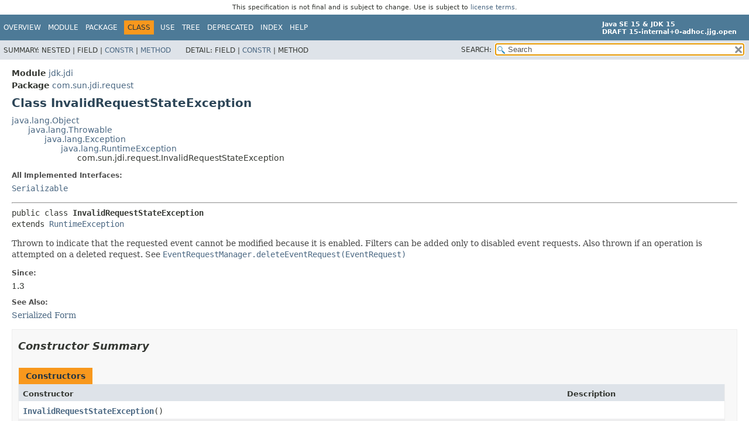

--- FILE ---
content_type: text/html
request_url: https://cr.openjdk.org/~jjg/8240971/api.00/jdk.jdi/com/sun/jdi/request/InvalidRequestStateException.html
body_size: 3169
content:
<!DOCTYPE HTML>
<!-- NewPage -->
<html lang="en">
<head>
<!-- Generated by javadoc -->
<title>InvalidRequestStateException (Java SE 15 &amp; JDK 15 [ad-hoc build])</title>
<meta http-equiv="Content-Type" content="text/html; charset=UTF-8">
<meta name="description" content="declaration: module: jdk.jdi, package: com.sun.jdi.request, class: InvalidRequestStateException">
<meta name="generator" content="javadoc/ClassWriterImpl">
<meta name="keywords" content="com.sun.jdi.request.InvalidRequestStateException class">
<link rel="stylesheet" type="text/css" href="../../../../../stylesheet.css" title="Style">
<link rel="stylesheet" type="text/css" href="../../../../../script-dir/jquery-ui.css" title="Style">
<script type="text/javascript" src="../../../../../script.js"></script>
<script type="text/javascript" src="../../../../../script-dir/jquery-3.4.1.js"></script>
<script type="text/javascript" src="../../../../../script-dir/jquery-ui.js"></script>
</head>
<body class="class-declaration">
<script type="text/javascript">var pathtoroot = "../../../../../";
loadScripts(document, 'script');</script>
<noscript>
<div>JavaScript is disabled on your browser.</div>
</noscript>
<div class="flexBox">
<header role="banner" class="flexHeader"><div style="padding: 6px; text-align: center; font-size: 80%; font-family: DejaVu Sans, Arial, Helvetica, sans-serif; font-weight: normal;">This specification is not final and is subject to change. Use is subject to <a href="https://www.oracle.com/technetwork/java/javase/terms/license/java15speclicense.html">license terms</a>.</div>
<nav role="navigation">
<!-- ========= START OF TOP NAVBAR ======= -->
<div class="topNav" id="navbar.top">
<div class="skipNav"><a href="#skip.navbar.top" title="Skip navigation links">Skip navigation links</a></div>
<ul id="navbar.top.firstrow" class="navList" title="Navigation">
<li><a href="../../../../../index.html">Overview</a></li>
<li><a href="../../../../module-summary.html">Module</a></li>
<li><a href="package-summary.html">Package</a></li>
<li class="navBarCell1Rev">Class</li>
<li><a href="class-use/InvalidRequestStateException.html">Use</a></li>
<li><a href="package-tree.html">Tree</a></li>
<li><a href="../../../../../deprecated-list.html">Deprecated</a></li>
<li><a href="../../../../../index-files/index-1.html">Index</a></li>
<li><a href="../../../../../help-doc.html">Help</a></li>
</ul>
<div class="aboutLanguage"><div style="margin-top: 9px;"><strong>Java SE 15 &amp; JDK 15</strong> <br><strong>DRAFT 15-internal+0-adhoc.jjg.open</strong></div></div>
</div>
<div class="subNav">
<div>
<ul class="subNavList">
<li>Summary:&nbsp;</li>
<li>Nested&nbsp;|&nbsp;</li>
<li>Field&nbsp;|&nbsp;</li>
<li><a href="#constructor.summary">Constr</a>&nbsp;|&nbsp;</li>
<li><a href="#method.summary">Method</a></li>
</ul>
<ul class="subNavList">
<li>Detail:&nbsp;</li>
<li>Field&nbsp;|&nbsp;</li>
<li><a href="#constructor.detail">Constr</a>&nbsp;|&nbsp;</li>
<li>Method</li>
</ul>
</div>
<div class="navListSearch"><label for="search">SEARCH:</label>
<input type="text" id="search" value="search" disabled="disabled">
<input type="reset" id="reset" value="reset" disabled="disabled">
</div>
</div>
<!-- ========= END OF TOP NAVBAR ========= -->
<span class="skipNav" id="skip.navbar.top">
<!--   -->
</span></nav>
</header>
<div class="flexContent">
<main role="main">
<!-- ======== START OF CLASS DATA ======== -->
<div class="header">
<div class="subTitle"><span class="moduleLabelInType">Module</span>&nbsp;<a href="../../../../module-summary.html">jdk.jdi</a></div>
<div class="subTitle"><span class="packageLabelInType">Package</span>&nbsp;<a href="package-summary.html">com.sun.jdi.request</a></div>
<h1 title="Class InvalidRequestStateException" class="title">Class InvalidRequestStateException</h1>
</div>
<div class="inheritance" title="Inheritance Tree"><a href="../../../../../java.base/java/lang/Object.html" title="class in java.lang">java.lang.Object</a>
<div class="inheritance"><a href="../../../../../java.base/java/lang/Throwable.html" title="class in java.lang">java.lang.Throwable</a>
<div class="inheritance"><a href="../../../../../java.base/java/lang/Exception.html" title="class in java.lang">java.lang.Exception</a>
<div class="inheritance"><a href="../../../../../java.base/java/lang/RuntimeException.html" title="class in java.lang">java.lang.RuntimeException</a>
<div class="inheritance">com.sun.jdi.request.InvalidRequestStateException</div>
</div>
</div>
</div>
</div>
<section class="description">
<dl class="notes">
<dt>All Implemented Interfaces:</dt>
<dd><code><a href="../../../../../java.base/java/io/Serializable.html" title="interface in java.io">Serializable</a></code></dd>
</dl>
<hr>
<pre>public class <span class="typeNameLabel">InvalidRequestStateException</span>
extends <a href="../../../../../java.base/java/lang/RuntimeException.html" title="class in java.lang">RuntimeException</a></pre>
<div class="block">Thrown to indicate that the requested event cannot be modified
 because it is enabled. Filters can be added only to disabled
 event requests.
 Also thrown if an operation is attempted on a deleted request.
 See <a href="EventRequestManager.html#deleteEventRequest(com.sun.jdi.request.EventRequest)"><code>EventRequestManager.deleteEventRequest(EventRequest)</code></a></div>
<dl class="notes">
<dt>Since:</dt>
<dd>1.3</dd>
<dt>See Also:</dt>
<dd><a href="../../../../../serialized-form.html#com.sun.jdi.request.InvalidRequestStateException">Serialized Form</a></dd>
</dl>
</section>
<section class="summary">
<ul class="blockList">
<!-- ======== CONSTRUCTOR SUMMARY ======== -->
<li class="blockList">
<section class="constructorSummary" id="constructor.summary">
<h2>Constructor Summary</h2>
<div class="memberSummary">
<table>
<caption><span>Constructors</span><span class="tabEnd">&nbsp;</span></caption>
<thead>
<tr>
<th class="colFirst" scope="col">Constructor</th>
<th class="colLast" scope="col">Description</th>
</tr>
</thead>
<tbody>
<tr class="altColor">
<th class="colConstructorName" scope="row"><code><span class="memberNameLink"><a href="#%3Cinit%3E()">InvalidRequestStateException</a></span>()</code></th>
<td class="colLast">&nbsp;</td>
</tr>
<tr class="rowColor">
<th class="colConstructorName" scope="row"><code><span class="memberNameLink"><a href="#%3Cinit%3E(java.lang.String)">InvalidRequestStateException</a></span>&#8203;(<a href="../../../../../java.base/java/lang/String.html" title="class in java.lang">String</a>&nbsp;s)</code></th>
<td class="colLast">&nbsp;</td>
</tr>
</tbody>
</table>
</div>
</section>
</li>
<!-- ========== METHOD SUMMARY =========== -->
<li class="blockList">
<section class="methodSummary" id="method.summary">
<h2>Method Summary</h2>
<div class="inheritedList">
<h3 id="methods.inherited.from.class.java.lang.Throwable">Methods declared in class&nbsp;java.lang.<a href="../../../../../java.base/java/lang/Throwable.html" title="class in java.lang">Throwable</a></h3>
<code><a href="../../../../../java.base/java/lang/Throwable.html#addSuppressed(java.lang.Throwable)">addSuppressed</a>, <a href="../../../../../java.base/java/lang/Throwable.html#fillInStackTrace()">fillInStackTrace</a>, <a href="../../../../../java.base/java/lang/Throwable.html#getCause()">getCause</a>, <a href="../../../../../java.base/java/lang/Throwable.html#getLocalizedMessage()">getLocalizedMessage</a>, <a href="../../../../../java.base/java/lang/Throwable.html#getMessage()">getMessage</a>, <a href="../../../../../java.base/java/lang/Throwable.html#getStackTrace()">getStackTrace</a>, <a href="../../../../../java.base/java/lang/Throwable.html#getSuppressed()">getSuppressed</a>, <a href="../../../../../java.base/java/lang/Throwable.html#initCause(java.lang.Throwable)">initCause</a>, <a href="../../../../../java.base/java/lang/Throwable.html#printStackTrace()">printStackTrace</a>, <a href="../../../../../java.base/java/lang/Throwable.html#printStackTrace(java.io.PrintStream)">printStackTrace</a>, <a href="../../../../../java.base/java/lang/Throwable.html#printStackTrace(java.io.PrintWriter)">printStackTrace</a>, <a href="../../../../../java.base/java/lang/Throwable.html#setStackTrace(java.lang.StackTraceElement%5B%5D)">setStackTrace</a>, <a href="../../../../../java.base/java/lang/Throwable.html#toString()">toString</a></code></div>
<div class="inheritedList">
<h3 id="methods.inherited.from.class.java.lang.Object">Methods declared in class&nbsp;java.lang.<a href="../../../../../java.base/java/lang/Object.html" title="class in java.lang">Object</a></h3>
<code><a href="../../../../../java.base/java/lang/Object.html#clone()">clone</a>, <a href="../../../../../java.base/java/lang/Object.html#equals(java.lang.Object)">equals</a>, <a href="../../../../../java.base/java/lang/Object.html#finalize()">finalize</a>, <a href="../../../../../java.base/java/lang/Object.html#getClass()">getClass</a>, <a href="../../../../../java.base/java/lang/Object.html#hashCode()">hashCode</a>, <a href="../../../../../java.base/java/lang/Object.html#notify()">notify</a>, <a href="../../../../../java.base/java/lang/Object.html#notifyAll()">notifyAll</a>, <a href="../../../../../java.base/java/lang/Object.html#wait()">wait</a>, <a href="../../../../../java.base/java/lang/Object.html#wait(long)">wait</a>, <a href="../../../../../java.base/java/lang/Object.html#wait(long,int)">wait</a></code></div>
</section>
</li>
</ul>
</section>
<section class="details">
<ul class="blockList">
<!-- ========= CONSTRUCTOR DETAIL ======== -->
<li class="blockList">
<section class="constructorDetails" id="constructor.detail">
<h2>Constructor Details</h2>
<ul class="blockList">
<li class="blockList">
<section class="detail" id="&lt;init&gt;()">
<h3>InvalidRequestStateException</h3>
<div class="memberSignature"><span class="modifiers">public</span>&nbsp;<span class="memberName">InvalidRequestStateException</span>()</div>
</section>
</li>
<li class="blockList">
<section class="detail" id="&lt;init&gt;(java.lang.String)">
<h3>InvalidRequestStateException</h3>
<div class="memberSignature"><span class="modifiers">public</span>&nbsp;<span class="memberName">InvalidRequestStateException</span>&#8203;(<span class="arguments"><a href="../../../../../java.base/java/lang/String.html" title="class in java.lang">String</a>&nbsp;s)</span></div>
</section>
</li>
</ul>
</section>
</li>
</ul>
</section>
<!-- ========= END OF CLASS DATA ========= -->
</main>
<footer role="contentinfo">
<nav role="navigation">
<!-- ======= START OF BOTTOM NAVBAR ====== -->
<div class="bottomNav" id="navbar.bottom">
<div class="skipNav"><a href="#skip.navbar.bottom" title="Skip navigation links">Skip navigation links</a></div>
<ul id="navbar.bottom.firstrow" class="navList" title="Navigation">
<li><a href="../../../../../index.html">Overview</a></li>
<li><a href="../../../../module-summary.html">Module</a></li>
<li><a href="package-summary.html">Package</a></li>
<li class="navBarCell1Rev">Class</li>
<li><a href="class-use/InvalidRequestStateException.html">Use</a></li>
<li><a href="package-tree.html">Tree</a></li>
<li><a href="../../../../../deprecated-list.html">Deprecated</a></li>
<li><a href="../../../../../index-files/index-1.html">Index</a></li>
<li><a href="../../../../../help-doc.html">Help</a></li>
</ul>
<div class="aboutLanguage"><div style="margin-top: 9px;"><strong>Java SE 15 &amp; JDK 15</strong> <br><strong>DRAFT 15-internal+0-adhoc.jjg.open</strong></div></div>
</div>
<div class="subNav">
<div>
<ul class="subNavList">
<li>Summary:&nbsp;</li>
<li>Nested&nbsp;|&nbsp;</li>
<li>Field&nbsp;|&nbsp;</li>
<li><a href="#constructor.summary">Constr</a>&nbsp;|&nbsp;</li>
<li><a href="#method.summary">Method</a></li>
</ul>
<ul class="subNavList">
<li>Detail:&nbsp;</li>
<li>Field&nbsp;|&nbsp;</li>
<li><a href="#constructor.detail">Constr</a>&nbsp;|&nbsp;</li>
<li>Method</li>
</ul>
</div>
</div>
<!-- ======== END OF BOTTOM NAVBAR ======= -->
<span class="skipNav" id="skip.navbar.bottom">
<!--   -->
</span></nav>
<p class="legalCopy"><small><a href="https://bugreport.java.com/bugreport/">Report a bug or suggest an enhancement</a><br> For further API reference and developer documentation see the <a href="https://docs.oracle.com/pls/topic/lookup?ctx=javase15&amp;id=homepage" target="_blank">Java SE Documentation</a>, which contains more detailed, developer-targeted descriptions with conceptual overviews, definitions of terms, workarounds, and working code examples.<br> Java is a trademark or registered trademark of Oracle and/or its affiliates in the US and other countries.<br> <a href="../../../../../../legal/copyright.html">Copyright</a> &copy; 1993, 2020, Oracle and/or its affiliates, 500 Oracle Parkway, Redwood Shores, CA 94065 USA.<br>All rights reserved. Use is subject to <a href="https://www.oracle.com/technetwork/java/javase/terms/license/java15speclicense.html">license terms</a> and the <a href="https://www.oracle.com/technetwork/java/redist-137594.html">documentation redistribution policy</a>. <br><strong>DRAFT 15-internal+0-adhoc.jjg.open</strong> <!-- Version 15-internal+0-adhoc.jjg.open --></small></p>
</footer>
</div>
</div>
</body>
</html>


--- FILE ---
content_type: application/javascript
request_url: https://cr.openjdk.org/~jjg/8240971/api.00/search.js
body_size: 14315
content:
/*
 * Copyright (c) 2015, 2020, Oracle and/or its affiliates. All rights reserved.
 * DO NOT ALTER OR REMOVE COPYRIGHT NOTICES OR THIS FILE HEADER.
 *
 * This code is free software; you can redistribute it and/or modify it
 * under the terms of the GNU General Public License version 2 only, as
 * published by the Free Software Foundation.  Oracle designates this
 * particular file as subject to the "Classpath" exception as provided
 * by Oracle in the LICENSE file that accompanied this code.
 *
 * This code is distributed in the hope that it will be useful, but WITHOUT
 * ANY WARRANTY; without even the implied warranty of MERCHANTABILITY or
 * FITNESS FOR A PARTICULAR PURPOSE.  See the GNU General Public License
 * version 2 for more details (a copy is included in the LICENSE file that
 * accompanied this code).
 *
 * You should have received a copy of the GNU General Public License version
 * 2 along with this work; if not, write to the Free Software Foundation,
 * Inc., 51 Franklin St, Fifth Floor, Boston, MA 02110-1301 USA.
 *
 * Please contact Oracle, 500 Oracle Parkway, Redwood Shores, CA 94065 USA
 * or visit www.oracle.com if you need additional information or have any
 * questions.
 */

var noResult = {l: "No results found"};
var catModules = "Modules";
var catPackages = "Packages";
var catTypes = "Types";
var catMembers = "Members";
var catSearchTags = "SearchTags";
var highlight = "<span class=\"resultHighlight\">$&</span>";
var searchPattern = "";
var RANKING_THRESHOLD = 2;
var NO_MATCH = 0xffff;
var MAX_RESULTS_PER_CATEGORY = 500;
function escapeHtml(str) {
    return str.replace(/</g, "&lt;").replace(/>/g, "&gt;");
}
function getHighlightedText(item, matcher) {
    var escapedItem = escapeHtml(item);
    return escapedItem.replace(matcher, highlight);
}
function getURLPrefix(ui) {
    var urlPrefix="";
    var slash = "/";
    if (ui.item.category === catModules) {
        return ui.item.l + slash;
    } else if (ui.item.category === catPackages && ui.item.m) {
        return ui.item.m + slash;
    } else if ((ui.item.category === catTypes && ui.item.p) || ui.item.category === catMembers) {
        $.each(packageSearchIndex, function(index, item) {
            if (item.m && ui.item.p == item.l) {
                urlPrefix = item.m + slash;
            }
        });
        return urlPrefix;
    } else {
        return urlPrefix;
    }
    return urlPrefix;
}
function makeCamelCaseRegex(term) {
    var pattern = "";
    var isWordToken = false;
    term.replace(/,\s*/g, ", ").trim().split(/\s+/).forEach(function(w, index) {
        if (index > 0) {
            // whitespace between identifiers is significant
            pattern += (isWordToken && /^\w/.test(w)) ? "\\s+" : "\\s*";
        }
        var tokens = w.split(/(?=[A-Z,.()<>[\/])/);
        for (var i = 0; i < tokens.length; i++) {
            var s = tokens[i];
            if (s === "") {
                continue;
            }
            pattern += $.ui.autocomplete.escapeRegex(s);
            isWordToken =  /\w$/.test(s);
            if (isWordToken) {
                pattern += "([a-z0-9_$<>\\[\\]]*?)";
            }
        }
    });
    return pattern;
}
function createMatcher(pattern, flags) {
    var isCamelCase = /[A-Z]/.test(pattern);
    return new RegExp(pattern, flags + (isCamelCase ? "" : "i"));
}
var watermark = 'Search';
$(function() {
    $("#search").val('');
    $("#search").prop("disabled", false);
    $("#reset").prop("disabled", false);
    $("#search").val(watermark).addClass('watermark');
    $("#search").blur(function() {
        if ($(this).val().length == 0) {
            $(this).val(watermark).addClass('watermark');
        }
    });
    $("#search").on('click keydown paste', function() {
        if ($(this).val() == watermark) {
            $(this).val('').removeClass('watermark');
        }
    });
    $("#reset").click(function() {
        $("#search").val('');
        $("#search").focus();
    });
    $("#search").focus();
    $("#search")[0].setSelectionRange(0, 0);
});
$.widget("custom.catcomplete", $.ui.autocomplete, {
    _create: function() {
        this._super();
        this.widget().menu("option", "items", "> :not(.ui-autocomplete-category)");
    },
    _renderMenu: function(ul, items) {
        var rMenu = this;
        var currentCategory = "";
        rMenu.menu.bindings = $();
        $.each(items, function(index, item) {
            var li;
            if (item.l !== noResult.l && item.category !== currentCategory) {
                ul.append("<li class=\"ui-autocomplete-category\">" + item.category + "</li>");
                currentCategory = item.category;
            }
            li = rMenu._renderItemData(ul, item);
            if (item.category) {
                li.attr("aria-label", item.category + " : " + item.l);
                li.attr("class", "resultItem");
            } else {
                li.attr("aria-label", item.l);
                li.attr("class", "resultItem");
            }
        });
    },
    _renderItem: function(ul, item) {
        var label = "";
        var matcher = createMatcher(escapeHtml(searchPattern), "g");
        if (item.category === catModules) {
            label = getHighlightedText(item.l, matcher);
        } else if (item.category === catPackages) {
            label = (item.m)
                    ? getHighlightedText(item.m + "/" + item.l, matcher)
                    : getHighlightedText(item.l, matcher);
        } else if (item.category === catTypes) {
            label = (item.p)
                    ? getHighlightedText(item.p + "." + item.l, matcher)
                    : getHighlightedText(item.l, matcher);
        } else if (item.category === catMembers) {
            label = getHighlightedText(item.p + "." + (item.c + "." + item.l), matcher);
        } else if (item.category === catSearchTags) {
            label = getHighlightedText(item.l, matcher);
        } else {
            label = item.l;
        }
        var li = $("<li/>").appendTo(ul);
        var div = $("<div/>").appendTo(li);
        if (item.category === catSearchTags) {
            if (item.d) {
                div.html(label + "<span class=\"searchTagHolderResult\"> (" + item.h + ")</span><br><span class=\"searchTagDescResult\">"
                                + item.d + "</span><br>");
            } else {
                div.html(label + "<span class=\"searchTagHolderResult\"> (" + item.h + ")</span>");
            }
        } else {
            div.html(label);
        }
        return li;
    }
});
function rankMatch(match, category) {
    if (!match) {
        return NO_MATCH;
    }
    var index = match.index;
    var input = match.input;
    var leftBoundaryMatch = 2;
    var periferalMatch = 0;
    var delta = 0;
    // make sure match is anchored on a left word boundary
    if (index === 0 || /\W/.test(input[index - 1]) || "_" === input[index - 1] || "_" === input[index]) {
        leftBoundaryMatch = 0;
    } else if (input[index] === input[index].toUpperCase() && !/^[A-Z0-9_$]+$/.test(input)) {
        leftBoundaryMatch = 1;
    }
    var matchEnd = index + match[0].length;
    var leftParen = input.indexOf("(");
    // exclude peripheral matches
    if (category !== catModules && category !== catSearchTags) {
        var endOfName = leftParen > -1 ? leftParen : input.length;
        var delim = category === catPackages ? "/" : ".";
        if (leftParen > -1 && leftParen < index) {
            periferalMatch += 2;
        } else if (input.lastIndexOf(delim, endOfName) >= matchEnd) {
            periferalMatch += 2;
        }
    }
    for (var i = 1; i < match.length; i++) {
        // lower ranking if parts of the name are missing
        if (match[i])
            delta += match[i].length;
    }
    if (category === catTypes) {
        // lower ranking if a type name contains unmatched camel-case parts
        if (/[A-Z]/.test(input.substring(matchEnd)))
            delta += 5;
        if (/[A-Z]/.test(input.substring(0, index)))
            delta += 5;
    }
    return leftBoundaryMatch + periferalMatch + (delta / 200);

}
$(function() {
    $("#search").catcomplete({
        minLength: 1,
        delay: 300,
        source: function(request, response) {
            var result = [];
            var newResults = [];

            searchPattern = makeCamelCaseRegex(request.term);
            if (searchPattern === "") {
                return this.close();
            }
            var camelCaseMatcher = createMatcher(searchPattern, "");
            var boundaryMatcher = createMatcher("\\b" + searchPattern, "");

            function concatResults(a1, a2) {
                a2.sort(function(e1, e2) {
                    return e1.ranking - e2.ranking;
                });
                a1 = a1.concat(a2.map(function(e) { return e.item; }));
                a2.length = 0;
                return a1;
            }

            if (moduleSearchIndex) {
                $.each(moduleSearchIndex, function(index, item) {
                    item.category = catModules;
                    var ranking = rankMatch(boundaryMatcher.exec(item.l), catModules);
                    if (ranking < RANKING_THRESHOLD) {
                        newResults.push({ ranking: ranking, item: item });
                    }
                    return newResults.length < MAX_RESULTS_PER_CATEGORY;
                });
                result = concatResults(result, newResults);
            }
            if (packageSearchIndex) {
                $.each(packageSearchIndex, function(index, item) {
                    item.category = catPackages;
                    var name = (item.m && request.term.indexOf("/") > -1)
                            ? (item.m + "/" + item.l)
                            : item.l;
                    var ranking = rankMatch(boundaryMatcher.exec(name), catPackages);
                    if (ranking < RANKING_THRESHOLD) {
                        newResults.push({ ranking: ranking, item: item });
                    }
                    return newResults.length < MAX_RESULTS_PER_CATEGORY;
                });
                result = concatResults(result, newResults);
            }
            if (typeSearchIndex) {
                $.each(typeSearchIndex, function(index, item) {
                    item.category = catTypes;
                    var name = request.term.indexOf(".") > -1
                        ? item.p + "." + item.l
                        : item.l;
                    var ranking = rankMatch(camelCaseMatcher.exec(name), catTypes);
                    if (ranking < RANKING_THRESHOLD) {
                        newResults.push({ ranking: ranking, item: item });
                    }
                    return newResults.length < MAX_RESULTS_PER_CATEGORY;
                });
                result = concatResults(result, newResults);
            }
            if (memberSearchIndex) {
                $.each(memberSearchIndex, function(index, item) {
                    item.category = catMembers;
                    var name = request.term.indexOf(".") > -1
                            ? item.p + "." + item.c + "." + item.l
                            : item.l;
                    var ranking = rankMatch(camelCaseMatcher.exec(name), catMembers);
                    if (ranking < RANKING_THRESHOLD) {
                        newResults.push({ ranking: ranking, item: item });
                    }
                    return newResults.length < MAX_RESULTS_PER_CATEGORY;
                });
                result = concatResults(result, newResults);
            }
            if (tagSearchIndex) {
                $.each(tagSearchIndex, function(index, item) {
                    item.category = catSearchTags;
                    var ranking = rankMatch(boundaryMatcher.exec(item.l), catSearchTags);
                    if (ranking < RANKING_THRESHOLD) {
                        newResults.push({ ranking: ranking, item: item });
                    }
                    return newResults.length < MAX_RESULTS_PER_CATEGORY;
                });
                result = concatResults(result, newResults);
            }
            response(result);
        },
        response: function(event, ui) {
            if (!ui.content.length) {
                ui.content.push(noResult);
            } else {
                $("#search").empty();
            }
        },
        autoFocus: true,
        position: {
            collision: "flip"
        },
        select: function(event, ui) {
            if (ui.item.l !== noResult.l) {
                var url = getURLPrefix(ui);
                if (ui.item.category === catModules) {
                    url += "module-summary.html";
                } else if (ui.item.category === catPackages) {
                    if (ui.item.u) {
                        url = ui.item.u;
                    } else {
                        url += ui.item.l.replace(/\./g, '/') + "/package-summary.html";
                    }
                } else if (ui.item.category === catTypes) {
                    if (ui.item.u) {
                        url = ui.item.u;
                    } else if (ui.item.p === "<Unnamed>") {
                        url += ui.item.l + ".html";
                    } else {
                        url += ui.item.p.replace(/\./g, '/') + "/" + ui.item.l + ".html";
                    }
                } else if (ui.item.category === catMembers) {
                    if (ui.item.p === "<Unnamed>") {
                        url += ui.item.c + ".html" + "#";
                    } else {
                        url += ui.item.p.replace(/\./g, '/') + "/" + ui.item.c + ".html" + "#";
                    }
                    if (ui.item.u) {
                        url += ui.item.u;
                    } else {
                        url += ui.item.l;
                    }
                } else if (ui.item.category === catSearchTags) {
                    url += ui.item.u;
                }
                if (top !== window) {
                    parent.classFrame.location = pathtoroot + url;
                } else {
                    window.location.href = pathtoroot + url;
                }
                $("#search").focus();
            }
        }
    });
});
